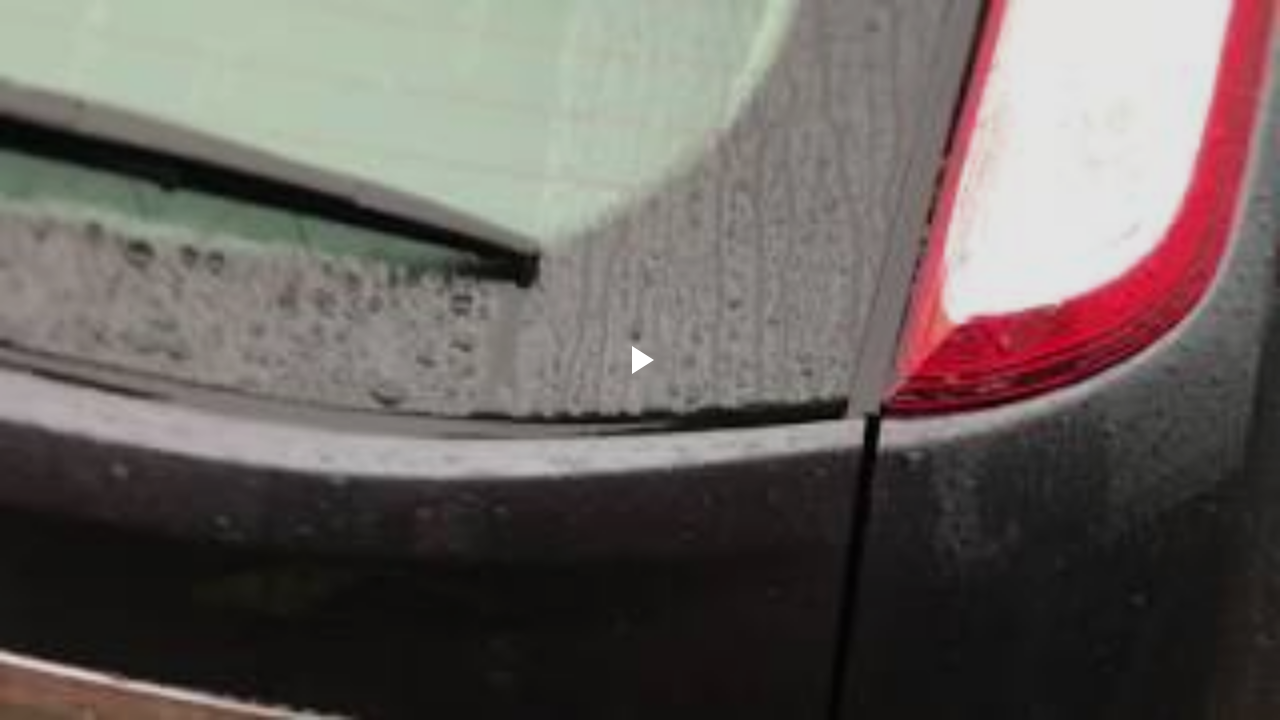

--- FILE ---
content_type: text/html; charset=utf-8
request_url: https://draft.blogger.com/video.g?token=AD6v5dyiPg7IQQHaAHoGdGKHET92rHxV0MQi1-cnvvp2L6G1W7Zhgwz5c887QV3zAap0DuYPX-P8vC2HeCvqxfgGYcDk19VYRvi_ClJk8lzgXb9Ax1IIbyeYWQIC3BoE7MBGNpm_dI8
body_size: 5734
content:
<!doctype html><html lang="en-US" dir="ltr"><head><base href="https://draft.blogger.com/"><link rel="preconnect" href="//www.gstatic.com"><meta name="referrer" content="origin"><link rel="canonical" href="https://draft.blogger.com/video.g"><script data-id="_gd" nonce="LCcim5egK9zrBnjubjxOHQ">window.WIZ_global_data = {"AfY8Hf":true,"D09FCc":false,"DhgoDe":"%.@.null,null,null,\"https://www.google.com/recaptcha/api.js?trustedtypes\\u003dtrue\\u0026render\\u003d6LcdyMoZAAAAAFYwZAM4wZySTWVzr15BuInOVasu\"]","DpimGf":false,"EP1ykd":["/_/*","/mediamanager","/mediamanager/*"],"FdrFJe":"-400659481059725281","HiPsbb":0,"Im6cmf":"/_/BloggerVideoPlayerUi","LVIXXb":1,"LoQv7e":true,"MT7f9b":[],"MUE6Ne":"BloggerVideoPlayerUi","O0O8Gc":"preprod","Pttpvd":"https://connect.corp.google.com/","QrtxK":"","S06Grb":"","S6lZl":98421741,"TSDtV":"%.@.[[null,[[45706070,null,true,null,null,null,\"VhgKkb\"],[45622724,null,true,null,null,null,\"jrwoqf\"],[45724899,null,false,null,null,null,\"SpBeL\"],[45687699,null,false,null,null,null,\"H1TAV\"],[45453809,null,false,null,null,null,\"D1bn1b\"],[45462839,null,true,null,null,null,\"UQiIPe\"],[45671567,null,false,null,null,null,\"syoxBb\"],[45694355,null,true,null,null,null,\"bcGtuc\"],[45453591,null,false,null,null,null,\"q0Wzdd\"],[45459555,null,false,null,null,null,\"Imeoqb\"],[45453783,null,true,null,null,null,\"hruxee\"],[45453806,null,true,null,null,null,\"UvZcsc\"],[45693316,null,false,null,null,null,\"T2lxsf\"],[45711842,null,true,null,null,null,\"Augo5c\"],[45453587,null,true,null,null,null,\"vBV9id\"],[45667569,null,false,null,null,null,\"auEOke\"],[45648186,null,true,null,null,null,\"uOGlLc\"],[45747615,null,false,null,null,null,\"p6vSuf\"],[45672035,null,true,null,null,null,\"Ppwqme\"],[45688853,null,false,null,null,null,\"eXTpR\"],[45615300,null,true,null,null,null,\"aBBWjd\"],[45453583,null,false,null,null,null,\"htThDb\"],[45453581,null,false,null,null,null,\"HVBB8d\"],[45720536,null,true,null,null,null,\"mGQ3hc\"],[45667603,null,false,null,null,null,\"GxOdpf\"],[45639442,null,true,null,null,null,\"aJMCnf\"],[45453582,null,false,null,null,null,\"rfYutc\"],[45453804,null,true,null,null,null,\"xmeGFd\"],[45679914,null,true,null,null,null,\"XZBBvd\"],[45665065,null,true,null,null,null,\"rrTD8\"],[45453588,null,true,null,null,null,\"cWN23c\"],[45453805,null,true,null,null,null,\"dYFpCd\"],[45453589,null,false,null,null,null,\"RiMaOe\"],[45715646,null,false,null,null,null,\"HKrpcf\"],[45679915,null,true,null,null,null,\"kPOBAc\"],[45731966,null,true,null,null,null,\"vq89Ac\"],[45453808,null,true,null,null,null,\"RKg7re\"],[45453598,null,true,null,null,null,\"Uf0Lzf\"],[45713180,null,true,null,null,null,\"Uzyvjf\"],[45453584,null,false,null,null,null,\"ba4e8\"],[45676334,null,true,null,null,null,\"IO3One\"]],\"CAMSEh0X88O5KQQWBOCl8AQE7sYDBA\\u003d\\u003d\"]]]","UUFaWc":"%.@.null,1000,2]","Vvafkd":false,"Yllh3e":"%.@.1769004982663826,72977784,3675740978]","b5W2zf":"default_BloggerVideoPlayerUi","bhtUOb":"","cfb2h":"boq_bloggeruiserver_20260120.00_p0","eNnkwf":"1769004982","eptZe":"/_/BloggerVideoPlayerUi/","fPDxwd":[97493624,97493646,105739258,105813224],"gGcLoe":false,"hsFLT":"%.@.null,1000,2]","iCzhFc":false,"khbx6e":false,"mEBQib":"6LcdyMoZAAAAAFYwZAM4wZySTWVzr15BuInOVasu","nQyAE":{"aBBWjd":"true","kPOBAc":"true","UQiIPe":"true","XZBBvd":"true","Augo5c":"true","RiMaOe":"false","aJMCnf":"true","HKrpcf":"false","rrTD8":"true","htThDb":"false","rfYutc":"false","ba4e8":"false","HVBB8d":"false","cWN23c":"true","vBV9id":"true","xmeGFd":"true","GxOdpf":"false","SpBeL":"false","p6vSuf":"false","UvZcsc":"true","RKg7re":"true","D1bn1b":"false","q0Wzdd":"false","Uf0Lzf":"true","hruxee":"true","auEOke":"false","IO3One":"true","Ppwqme":"true","H1TAV":"false","T2lxsf":"false","eXTpR":"false","vq89Ac":"true"},"p9hQne":"/_/scs/mss-static/_/r/","qwAQke":"BloggerVideoPlayerUi","qymVe":"jRgzL4TJvGVS2_Fcgh8tNxDh5eg","rEWKVc":"prod","rtQCxc":300,"u4g7r":"%.@.null,1,2]","vJQk6":false,"w2btAe":"%.@.null,null,\"\",true,null,null,true,false]","xn5OId":false,"xnI9P":true,"xwAfE":true,"y2FhP":"preprod","yFnxrf":1884,"zChJod":"%.@.]"};</script><script nonce="LCcim5egK9zrBnjubjxOHQ">window["_F_toggles_default_BloggerVideoPlayerUi"] = [0x30080000, 0x8003, ];</script><script nonce="LCcim5egK9zrBnjubjxOHQ">(function(){'use strict';var a=window,d=a.performance,l=k();a.cc_latency_start_time=d&&d.now?0:d&&d.timing&&d.timing.navigationStart?d.timing.navigationStart:l;function k(){return d&&d.now?d.now():(new Date).getTime()}function n(e){if(d&&d.now&&d.mark){var g=d.mark(e);if(g)return g.startTime;if(d.getEntriesByName&&(e=d.getEntriesByName(e).pop()))return e.startTime}return k()}a.onaft=function(){n("aft")};a._isLazyImage=function(e){return e.hasAttribute("data-src")||e.hasAttribute("data-ils")||e.getAttribute("loading")==="lazy"};
a.l=function(e){function g(b){var c={};c[b]=k();a.cc_latency.push(c)}function m(b){var c=n("iml");b.setAttribute("data-iml",c);return c}a.cc_aid=e;a.iml_start=a.cc_latency_start_time;a.css_size=0;a.cc_latency=[];a.ccTick=g;a.onJsLoad=function(){g("jsl")};a.onCssLoad=function(){g("cssl")};a._isVisible=function(b,c){if(!c||c.style.display=="none")return!1;var f=b.defaultView;if(f&&f.getComputedStyle&&(f=f.getComputedStyle(c),f.height=="0px"||f.width=="0px"||f.visibility=="hidden"))return!1;if(!c.getBoundingClientRect)return!0;
var h=c.getBoundingClientRect();c=h.left+a.pageXOffset;f=h.top+a.pageYOffset;if(f+h.height<0||c+h.width<0||h.height<=0||h.width<=0)return!1;b=b.documentElement;return f<=(a.innerHeight||b.clientHeight)&&c<=(a.innerWidth||b.clientWidth)};a._recordImlEl=m;document.documentElement.addEventListener("load",function(b){b=b.target;var c;b.tagName!="IMG"||b.hasAttribute("data-iid")||a._isLazyImage(b)||b.hasAttribute("data-noaft")||(c=m(b));if(a.aft_counter&&(b=a.aft_counter.indexOf(b),b!==-1&&(b=a.aft_counter.splice(b,
1).length===1,a.aft_counter.length===0&&b&&c)))a.onaft(c)},!0);a.prt=-1;a.wiz_tick=function(){var b=n("prt");a.prt=b}};}).call(this);
l('twuljb')</script><script nonce="LCcim5egK9zrBnjubjxOHQ">var _F_cssRowKey = 'boq-blogger.BloggerVideoPlayerUi.R7xZPAmM9cU.L.B1.O';var _F_combinedSignature = 'AEy-KP0-49VxINffsIw2LreqBLVb5FdDfw';function _DumpException(e) {throw e;}</script><style data-href="/_/scs/mss-static/_/ss/k=boq-blogger.BloggerVideoPlayerUi.R7xZPAmM9cU.L.B1.O/am=AAAI8AAg/d=1/ed=1/rs=AEy-KP1cdWbT1podK5MIblyTyCMd4ZjzaA/m=videoplayerview,_b,_tp" nonce="CJNIDfo7eDNL_ueQoU8s_w">.MCcOAc{bottom:0;left:0;position:absolute;right:0;top:0;overflow:hidden;z-index:1}.MCcOAc>.pGxpHc{flex-shrink:0;flex-grow:0}.IqBfM>.HLlAHb{align-items:center;display:flex;height:60px;position:absolute;right:16px;top:0;z-index:9999}.VUoKZ{display:none;position:absolute;top:0;left:0;right:0;height:3px;z-index:1001}.TRHLAc{position:absolute;top:0;left:0;width:25%;height:100%;background:#68e;transform:scaleX(0)}.TRHLAc{transform-origin:0 0}.mIM26c .VUoKZ{display:block}.mIM26c .TRHLAc{animation:boqChromeapiPageProgressAnimation 1s infinite;animation-timing-function:cubic-bezier(.4,0,1,1);animation-delay:.1s}.ghyPEc .VUoKZ{position:fixed}@keyframes boqChromeapiPageProgressAnimation{0%{transform:scaleX(0)}50%{transform:scaleX(5)}100%{transform:scaleX(5) translateX(100%)}}.kFwPee{height:100%}.ydMMEb{width:100%}.SSPGKf{display:block;overflow-y:hidden;z-index:1}.eejsDc{overflow-y:auto;-webkit-overflow-scrolling:touch}.T4LgNb{bottom:0;left:0;top:0;right:0;position:absolute;z-index:1}.QMEh5b{position:absolute;top:0;left:0;right:0;z-index:3}.AOq4tb{height:56px}.kFwPee{position:relative;z-index:1;height:100%}.ydMMEb{height:56px;width:100%}.SSPGKf{overflow-y:hidden;position:absolute;bottom:0;left:0;right:0;top:0}.ecJEib .AOq4tb,.ecJEib .ydMMEb{height:64px}.e2G3Fb.EWZcud .AOq4tb,.e2G3Fb.EWZcud .ydMMEb{height:48px}.e2G3Fb.b30Rkd .AOq4tb,.e2G3Fb.b30Rkd .ydMMEb{height:56px}c-wiz{contain:style}c-wiz>c-data{display:none}c-wiz.rETSD{contain:none}c-wiz.Ubi8Z{contain:layout style}.ZHnjvd,.eB2ejb{height:100%;width:100%}.iLXc1d,.fWUOAc,.ppVepb{background:black;height:100vh;margin:0;overflow:hidden;width:100%}.M49Twf{background:gray}.fWUOAc{position:absolute;background-size:contain;background-repeat:no-repeat;background-position:center;z-index:10}.ppVepb{position:absolute;background:url(https://www.gstatic.com/images/icons/material/system/1x/play_arrow_white_48dp.png) rgba(0,0,0,.1) no-repeat center;cursor:pointer;display:block;z-index:20}.zPl7rf{height:100vh;width:100vw;display:flex;align-items:center;justify-content:center;font-family:Arial}.SzDEHe{width:100%;background-image:url(https://www.gstatic.com/images/icons/material/system/2x/error_grey600_24dp.png);background-repeat:no-repeat;background-position-x:center;margin:24px;padding-top:64px}.Phuhlc{text-align:center}.YpS3Zd{white-space:pre-wrap}.IqBfM{bottom:auto;height:100%;right:auto;width:auto}.SSPGKf{position:relative;min-height:100%}.SSPGKf.BIIBbc{height:100%;overflow:hidden}.kFwPee{backface-visibility:hidden;min-height:100%;height:auto}.T4LgNb{min-height:100%;position:relative}.T4LgNb.eejsDc{min-height:100%;overflow-y:hidden;-webkit-overflow-scrolling:auto}.QMEh5b{position:fixed}body{overflow-y:hidden;margin:0}sentinel{}</style><script nonce="LCcim5egK9zrBnjubjxOHQ">onCssLoad();</script><script nonce="LCcim5egK9zrBnjubjxOHQ">(function(){'use strict';function g(){var a=k,b=0;return function(){return b<a.length?{done:!1,value:a[b++]}:{done:!0}}};/*

 Copyright The Closure Library Authors.
 SPDX-License-Identifier: Apache-2.0
*/
var l=this||self;/*

 Copyright 2024 Google, Inc
 SPDX-License-Identifier: MIT
*/
var m=["focus","blur","error","load","toggle"];function n(a){return a==="mouseenter"?"mouseover":a==="mouseleave"?"mouseout":a==="pointerenter"?"pointerover":a==="pointerleave"?"pointerout":a};function p(a){this.l={};this.m={};this.i=null;this.g=[];this.o=a}p.prototype.handleEvent=function(a,b,c){q(this,{eventType:a,event:b,targetElement:b.target,eic:c,timeStamp:Date.now(),eia:void 0,eirp:void 0,eiack:void 0})};function q(a,b){if(a.i)a.i(b);else{b.eirp=!0;var c;(c=a.g)==null||c.push(b)}}
function r(a,b,c){if(!(b in a.l)&&a.o){var e=function(f,d,B){a.handleEvent(f,d,B)};a.l[b]=e;c=n(c||b);if(c!==b){var h=a.m[c]||[];h.push(b);a.m[c]=h}a.o.addEventListener(c,function(f){return function(d){e(b,d,f)}},void 0)}}p.prototype.j=function(a){return this.l[a]};p.prototype.ecrd=function(a){this.i=a;var b;if((b=this.g)==null?0:b.length){for(a=0;a<this.g.length;a++)q(this,this.g[a]);this.g=null}};var t=typeof navigator!=="undefined"&&/iPhone|iPad|iPod/.test(navigator.userAgent);function u(a){this.g=a;this.i=[]}u.prototype.addEventListener=function(a,b,c){t&&(this.g.style.cursor="pointer");var e=this.i,h=e.push,f=this.g;b=b(this.g);var d=!1;m.indexOf(a)>=0&&(d=!0);f.addEventListener(a,b,typeof c==="boolean"?{capture:d,passive:c}:d);h.call(e,{eventType:a,j:b,capture:d,passive:c})};var k="click dblclick focus focusin blur error focusout keydown keyup keypress load mouseover mouseout mouseenter mouseleave mousemove submit toggle touchstart touchend touchmove touchcancel auxclick change compositionstart compositionupdate compositionend beforeinput input select selectstart textinput copy cut paste mousedown mouseup wheel contextmenu dragover dragenter dragleave drop dragstart dragend pointerdown pointermove pointerup pointercancel pointerenter pointerleave pointerover pointerout gotpointercapture lostpointercapture ended loadedmetadata pagehide pageshow visibilitychange beforematch".split(" ");
if(!(k instanceof Array)){var v;var w=typeof Symbol!="undefined"&&Symbol.iterator&&k[Symbol.iterator];if(w)v=w.call(k);else if(typeof k.length=="number")v={next:g()};else throw Error(String(k)+" is not an iterable or ArrayLike");for(var x,y=[];!(x=v.next()).done;)y.push(x.value)};var z=function(a){return{trigger:function(b){var c=a.j(b.type);c||(r(a,b.type),c=a.j(b.type));var e=b.target||b.srcElement;c&&c(b.type,b,e.ownerDocument.documentElement)},configure:function(b){b(a)}}}(function(){var a=window,b=new u(a.document.documentElement),c=new p(b);k.forEach(function(d){return r(c,d)});var e,h,f;"onwebkitanimationend"in a&&(e="webkitAnimationEnd");r(c,"animationend",e);"onwebkitanimationstart"in a&&(h="webkitAnimationStart");r(c,"animationstart",h);r(c,"animationcancel");"onwebkittransitionend"in
a&&(f="webkitTransitionEnd");r(c,"transitionend",f);return{u:c,container:b}}().u),A=["BOQ_wizbind"],C=window||l,D;for(;A.length&&(D=A.shift());)A.length||z===void 0?C[D]&&C[D]!==Object.prototype[D]?C=C[D]:C=C[D]={}:C[D]=z;}).call(this);
</script><script noCollect src="/_/scs/mss-static/_/js/k=boq-blogger.BloggerVideoPlayerUi.en_US.p5BD55NzSNU.2018.O/am=AAAA8A/d=1/excm=_b,_tp,videoplayerview/ed=1/dg=0/wt=2/ujg=1/rs=AEy-KP0Hqf1C7-4ahHGpQHSolleiWTyYIQ/dti=1/m=_b,_tp" defer id="base-js" fetchpriority="high" nonce="LCcim5egK9zrBnjubjxOHQ"></script><script nonce="LCcim5egK9zrBnjubjxOHQ">if (window.BOQ_loadedInitialJS) {onJsLoad();} else {document.getElementById('base-js').addEventListener('load', onJsLoad, false);}</script><script nonce="LCcim5egK9zrBnjubjxOHQ">
    window['_wjdc'] = function (d) {window['_wjdd'] = d};
    </script><title>Blogger video player</title><script nonce="LCcim5egK9zrBnjubjxOHQ">var AF_initDataKeys = []; var AF_dataServiceRequests = {}; var AF_initDataChunkQueue = []; var AF_initDataCallback; var AF_initDataInitializeCallback; if (AF_initDataInitializeCallback) {AF_initDataInitializeCallback(AF_initDataKeys, AF_initDataChunkQueue, AF_dataServiceRequests);}if (!AF_initDataCallback) {AF_initDataCallback = function(chunk) {AF_initDataChunkQueue.push(chunk);};}</script></head><c-wiz jsrenderer="W8PsLe" class="SSPGKf" jsdata="deferred-i1" data-p="%.@.&quot;AD6v5dyiPg7IQQHaAHoGdGKHET92rHxV0MQi1-cnvvp2L6G1W7Zhgwz5c887QV3zAap0DuYPX-P8vC2HeCvqxfgGYcDk19VYRvi_ClJk8lzgXb9Ax1IIbyeYWQIC3BoE7MBGNpm_dI8&quot;,&quot;&quot;,false,false]" data-node-index="0;0" jsmodel="hc6Ubd" view c-wiz data-ogpc><div class="T4LgNb" jsname="a9kxte"><div jsname="qJTHM" class="kFwPee"><div class='ZHnjvd' jsname="z6Hxxc" jscontroller="OXnWq" jsaction="rcuQ6b:npT2md"></div></div></div><c-data id="i1"></c-data></c-wiz><script aria-hidden="true" nonce="LCcim5egK9zrBnjubjxOHQ">window.wiz_progress&&window.wiz_progress();window.wiz_tick&&window.wiz_tick('W8PsLe');</script><script nonce="LCcim5egK9zrBnjubjxOHQ">(function(){'use strict';var c=window,d=[];c.aft_counter=d;var e=[],f=0;function _recordIsAboveFold(a){if(!c._isLazyImage(a)&&!a.hasAttribute("data-noaft")&&a.src){var b=(c._isVisible||function(){})(c.document,a);a.setAttribute("data-atf",b);b&&(e.indexOf(a)!==-1||d.indexOf(a)!==-1||a.complete||d.push(a),a.hasAttribute("data-iml")&&(a=Number(a.getAttribute("data-iml")),a>f&&(f=a)))}}
c.initAft=function(){f=0;e=Array.prototype.slice.call(document.getElementsByTagName("img")).filter(function(a){return!!a.getAttribute("data-iml")});[].forEach.call(document.getElementsByTagName("img"),function(a){try{_recordIsAboveFold(a)}catch(b){throw b.message=a.hasAttribute("data-iid")?b.message+"\nrecordIsAboveFold error for defer inlined image":b.message+("\nrecordIsAboveFold error for img element with <src: "+a.src+">"),b;}});if(d.length===0)c.onaft(f)};}).call(this);
initAft()</script><script id="_ij" nonce="LCcim5egK9zrBnjubjxOHQ">window.IJ_values = [[null,null,"",true,null,null,true,false],'0','https:\/\/draft.blogger.com\/', null ,'boq_bloggeruiserver_20260120.00_p0','draft.blogger.com', 0.0 ,'','LCcim5egK9zrBnjubjxOHQ','CJNIDfo7eDNL_ueQoU8s_w','DEFAULT','', 2026.0 ,'https:\/\/draft.blogger.com\/video.g', null ,'ltr', false ,'https:\/\/accounts.google.com\/AccountChooser?continue\x3dhttps:\/\/draft.blogger.com\/video.g?token%3DAD6v5dyiPg7IQQHaAHoGdGKHET92rHxV0MQi1-cnvvp2L6G1W7Zhgwz5c887QV3zAap0DuYPX-P8vC2HeCvqxfgGYcDk19VYRvi_ClJk8lzgXb9Ax1IIbyeYWQIC3BoE7MBGNpm_dI8\x26hl\x3den-US','https:\/\/accounts.google.com\/ServiceLogin?hl\x3den-US\x26continue\x3dhttps:\/\/draft.blogger.com\/video.g?token%3DAD6v5dyiPg7IQQHaAHoGdGKHET92rHxV0MQi1-cnvvp2L6G1W7Zhgwz5c887QV3zAap0DuYPX-P8vC2HeCvqxfgGYcDk19VYRvi_ClJk8lzgXb9Ax1IIbyeYWQIC3BoE7MBGNpm_dI8','https:\/\/accounts.google.com\/SignOutOptions?continue\x3dhttps:\/\/draft.blogger.com\/video.g?token%3DAD6v5dyiPg7IQQHaAHoGdGKHET92rHxV0MQi1-cnvvp2L6G1W7Zhgwz5c887QV3zAap0DuYPX-P8vC2HeCvqxfgGYcDk19VYRvi_ClJk8lzgXb9Ax1IIbyeYWQIC3BoE7MBGNpm_dI8', false , false , false ,'en','en-US','en_US', null , null ,'https:\/\/myaccount.google.com\/privacypolicy?hl\x3den-US', false , null ,'\/_\/scs\/mss-static\/_\/r\/','https:\/\/myaccount.google.com\/termsofservice?hl\x3den-US','gdu', null , false , null ,];</script><script id="wiz_jd" nonce="LCcim5egK9zrBnjubjxOHQ">if (window['_wjdc']) {const wjd = {}; window['_wjdc'](wjd); delete window['_wjdc'];}</script><script aria-hidden="true" id="WIZ-footer" nonce="LCcim5egK9zrBnjubjxOHQ">window.wiz_progress&&window.wiz_progress();window.stopScanForCss&&window.stopScanForCss(); ccTick('bl');</script></body></html>